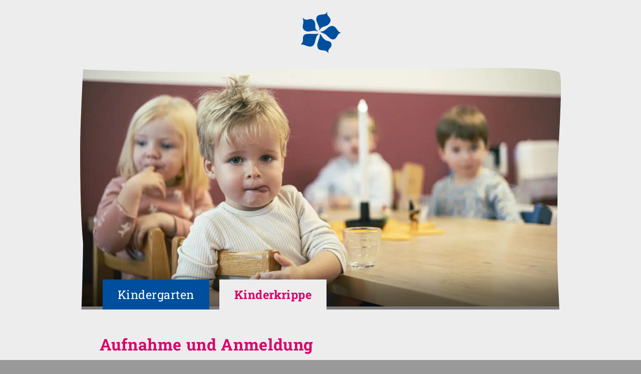

--- FILE ---
content_type: text/css; charset=utf-8
request_url: https://elisabethinum.kindergaerten-axams.at/wp-content/cache/min/1/wp-content/themes/responsive-child/style.css?ver=1763983557
body_size: 3316
content:
.hidden,body:not(.logged-in) .private{display:none!important}html{height:100%;background:#999!important}body{-webkit-font-smoothing:antialiased;-moz-font-smoothing:antialiased;font-smoothing:antialiased;text-rendering:optimizeLegibility;background-color:#ededed;color:#333;font-family:'Roboto',sans-serif;font-weight:300;font-size:100%;line-height:1.4em}p{word-wrap:break-word;font-size:1.125em;line-height:1.5em;margin:0 0 1em}ul,ol{word-wrap:break-word;font-size:1.125em;line-height:1.5em;padding-left:1.5em;margin-top:14px}#container{max-width:1010px;margin:0 auto;padding:0 25px}img.attachment-full,img.attachment-large,img.attachment-medium,img.attachment-thumbnail,body:not(.home) img.wp-post-image{display:block;width:auto;margin:15px auto}.vorspann{font-family:'Roboto Slab',serif;font-weight:400;font-size:1.125em;line-height:1.5em}.kleindruck{font-size:.8em;line-height:1.5em;display:inline-block}@media screen and (max-width:650px){#container{padding:0 15px}}h1,h2,h3,h4,h5,h6,h1 a,h2 a,h3 a,h4 a,h5 a,h6 a{color:#004e9e;font-family:'Roboto Slab',serif;font-weight:700;line-height:1.3em;letter-spacing:.02em;word-wrap:break-word}h1{font-size:3.25em;margin-bottom:16px;margin-top:32px;line-height:1.2em;margin-left:-1px}h1.entry-title{color:#da006a}.hentry h1.entry-title{color:#da006a;margin-bottom:.6em;margin-top:.6em}.single h1.entry-title{margin-bottom:.25em}h2{font-size:2em;margin-bottom:16px;margin-top:24px}#content-blog h2.entry-title{margin-bottom:12px}h3{font-size:1.5em;margin-bottom:16px;margin-top:36px}.home-widgets h3{display:inline-block}h4{font-size:1.25em;margin-bottom:16px;margin-top:24px}h3+h4{margin-top:0}@media screen and (max-width:568px){h1{font-size:3em;margin-bottom:16px;margin-top:24px}}@media screen and (max-width:480px){h1{font-size:2.375em;margin-bottom:16px;margin-top:24px}h2{font-size:1.875em}}a{color:#09f;text-decoration:none;font-weight:inherit}a:hover,a:focus,a:active{outline:0;color:#da006a;text-decoration:none}::selection{color:#fff;background:#d3dceb;text-shadow:none}.skip-container{padding:0}.site-header-layout-horizontal .site-branding{width:100%;max-width:100%!important}.site-branding{width:100%}.site-branding-wrapper{margin:0 auto}#logo{text-align:center;float:none}body:not(.home) #logo img{-moz-transition:all .3s ease;-webkit-transition:all .3s ease;transition:all .3s ease}body:not(.home) #logo:hover img{-moz-transform:rotate(15deg);-webkit-transform:rotate(15deg);transform:rotate(15deg)}#bigpic{position:relative}#bigpic img.wp-post-image{margin:0 auto}#bigpic .overlay{-webkit-box-shadow:inset 0 -100px 50px -50px rgba(0,0,0,.5);-moz-box-shadow:inset 0 -100px 50px -50px rgba(0,0,0,.5);box-shadow:inset 0 -100px 50px -50px rgba(0,0,0,.5);position:absolute;top:0;left:0;width:100%;height:100%}#bigpic .copyright{position:absolute;bottom:-32px;right:20px;color:#999;font-size:.875em;display:none!important}@media screen and (max-width:980px){#logo img{width:80px}.home #logo img{width:215px}}@media screen and (max-width:767px){#logo img{width:70px}.home #logo img{width:200px}#bigpic{margin:0 -10px}#bigpic .overlay{display:none}}@media screen and (max-width:650px){#logo img{width:60px}.home #logo img{width:180px}#bigpic{margin:0}#bigpic .copyright{bottom:5px;right:10px;color:#ededed;text-shadow:0 0 20px rgba(0,0,0,.5)}}@media screen and (min-width:981px){.main-navigation .menu>li.menu-item-has-children>a:after,.main-navigation .menu>li.page_item_has_children>a:after{content:'';margin:0}.main-navigation .sub-menu{display:none!important}}@media screen and (min-width:768px){.main-navigation{background:none;margin-top:-60px}.main-navigation .menu{float:none!important;padding:0 20px!important}.main-navigation .menu li{margin:0 10px}.res-iconify{display:none}.main-navigation .menu li a{display:block;position:relative;height:60px;margin:0;padding:0 30px;text-shadow:none;font-family:'Roboto Slab',serif;font-weight:400;font-size:1.3125em;line-height:60px;white-space:nowrap;text-decoration:none;letter-spacing:.02em;cursor:pointer;border:none;background-image:none;transition:all .15s ease-in-out}.main-navigation .menu>li>a{color:#fff;background-color:#004e9e}.main-navigation .menu li:hover,.main-navigation .menu li:hover a{color:#004e9e;background-color:#ededed}.main-navigation .menu .current_page_item>a,.main-navigation .menu .current-menu-item>a,.main-navigation .menu .current_page_parent>a,.main-navigation .menu .current-menu-parent>a,.einblicke-kindergarten .main-navigation .menu .menu-item-60>a,.einblicke-kinderkrippe .main-navigation .menu .menu-item-68>a{color:#da006a!important;font-weight:700;background-color:#ededed!important;background-image:none}.main-navigation .menu .current_page_item>a,.main-navigation .menu .current-menu-item>a{cursor:default}.main-navigation .menu a#responsive_menu_button{display:none}.main-navigation #responsive_current_menu_item{display:none}}@media screen and (min-width:768px) and (max-width:980px){.main-navigation .menu>li.menu-item-has-children>a:after,.main-navigation .menu>li.page_item_has_children>a:after{position:relative;display:inline-block;left:9px;top:4px;font-family:inherit;font-size:40px;font-weight:400;line-height:40px;content:"›";transition:all .15s ease-in-out}.main-navigation .menu>li.menu-item-has-children:hover>a:after,.main-navigation .menu>li.page_item_has_children:hover>a:after{transform:rotate(90deg);transform-origin:45% 55% 0}.main-navigation .menu li li a::after{content:""}}#secondary.submenuwidget{margin:5.25em 0 2.625em}#secondary .submenu{margin:0!important;padding:0 0 0 60px;list-style:none}.submenu li{font-family:'Roboto Slab',serif;font-weight:400;font-size:1.2em;letter-spacing:.01em;line-height:1.35em;padding-left:37px;margin-bottom:20px;background-image:url(../../../../../../themes/responsive-child/images/flower.png);background-position:0 1px;background-repeat:no-repeat;background-size:26px 26px}.submenu a{color:#004e9e}.submenu li:hover,.submenu a:hover,.submenu .current_page_item a,.single .submenu .page-item-27 a,.single .submenu .page-item-35 a{color:#da006a}.submenu .current_page_item a,.single .submenu .page-item-27 a,.single .submenu .page-item-35 a{cursor:default}@media only screen and (-webkit-min-device-pixel-ratio:1.5),only screen and (-o-min-device-pixel-ratio:3/2),only screen and (min--moz-device-pixel-ratio:1.5),only screen and (min-device-pixel-ratio:1.5){#secondary .submenu li{background-image:url(../../../../../../themes/responsive-child/images/flower@2x.png)}}@media screen and (min-width:651px) and (max-width:980px){.submenu{display:none}.main-navigation .sub-menu{display:block;border-bottom:6px solid #004e9e;box-shadow:0 8px 15px rgba(0,0,0,.2);transition:none!important;width:auto;padding:0}.main-navigation .sub-menu li{background-color:#ededed;border:none;border-bottom:1px solid #ddd;margin:0}.main-navigation .sub-menu li a{font-size:1em;line-height:50px;height:50px;padding:0 15px;transition:none!important}.main-navigation .sub-menu li a:hover{background:#fff!important}.main-navigation .sub-menu li.current_page_item:hover,.main-navigation .sub-menu li.current-menu-item:hover,.main-navigation .sub-menu li.current_page_item a:hover,.main-navigation .sub-menu li.current-menu-item a:hover{background-color:#fff!important}}@media screen and (max-width:650px){.submenu{display:none}}@media screen and (max-width:980px){#secondary.submenuwidget{display:none}}@media screen and (max-width:767px){.main-navigation .menu-toggle{top:28px!important}.main-navigation{clear:both;margin:0 auto;padding:0;background-color:#004e9e;background-image:none;filter:none}.main-navigation .res-iconify{display:none!important}.main-navigation .menu{display:none;width:100%;z-index:1000;border-bottom:5px solid #004e9e;box-shadow:0 8px 15px rgba(0,0,0,.2);padding:0!important}.main-navigation .menu li{border:none}.main-navigation .menu li a{height:45px;padding:0 2em;border:none;border-bottom:1px solid #ededed;color:#004e9e;text-shadow:none;font-family:'Roboto Slab',serif;font-size:1rem;font-weight:700;line-height:45px;text-align:left;cursor:pointer}.main-navigation .sub-menu{margin:0;padding:0}.main-navigation .sub-menu li a{font-weight:400;color:#444}.main-navigation .sub-menu{box-shadow:none;display:none}.main-navigation .menu li.current_page_item ul,.main-navigation .menu li.current_menu_item ul,.main-navigation .menu li.current_page_parent ul,.main-navigation .menu li.current_menu_parent ul,.einblicke-kindergarten .main-navigation .menu li.menu-item-60 ul,.einblicke-kinderkrippe .main-navigation .menu li.menu-item-68 ul{display:block}.main-navigation .sub-menu li a::before{content:"›";padding-right:6px}.main-navigation .sub-menu li a{padding:0 2em}.main-navigation .menu li.current_page_item,.main-navigation .menu .current_page_item a,.main-navigation .menu .current-menu-item a,.single .main-navigation .menu li.menu-item-67,.single .main-navigation .menu li.menu-item-75{background-color:#f5f5f5}.main-navigation .menu .current_page_parent a,.main-navigation .menu .current-menu-parent a{background:none}.main-navigation #responsive_current_menu_item{font-family:'Roboto Slab',serif;font-size:1.25em;line-height:1.95em;height:40px;letter-spacing:.02em;padding:5px 55px 5px 15px;white-space:nowrap;overflow:hidden;text-overflow:ellipsis}}#footer{font-family:'Roboto Slab',serif;font-size:1em;font-weight:400;padding:2em 0!important;margin-top:2em;color:#333!important;background-color:#999;max-width:none}#footer .container{padding:0 10px!important}.footer-bar{max-width:900px;margin:0 auto}#footer a{color:#fff}#footer a:hover{color:#da006a}.contact{float:left;line-height:1.5em}.contact strong{font-size:1.125em}.legal{float:right}.footer-navigation{padding:0!important}#footer-menu{margin:0;padding:0;font-size:16px}#footer-menu li{display:inline;padding:0;margin:0 5px}#footer-menu>li>a{padding:0!important;border:none!important;display:inline}.bottomlogos{padding:25px 0;float:left}.bottomlogos a:first-child{margin:0 20px 0 -3px}.bottomlogos a:last-child{margin:0 0 0 60px}@media screen and (max-width:1010px){.footer-bar{max-width:960px;padding:0 2em}}@media screen and (max-width:980px){.bottomlogos{clear:both}}@media screen and (max-width:767px){footer .row{display:block}.footer-bar{padding:0}.contact,.legal{float:none;clear:both;text-align:center;margin:10px 0 15px;padding:0!important}.home .contact{margin-top:0}.bottomlogos{float:none;clear:both;text-align:center;padding:15px 0}}@media screen and (max-width:650px){.contact strong{font-size:1em}}#wrapper{clear:both;position:relative;margin:40px auto 0;padding:0;border:none;-webkit-border-radius:0;-moz-border-radius:0;border-radius:0;background-color:#ededed}.site-content-header .breadcrumb-list{font-family:'Roboto Slab',serif;font-weight:400;font-size:15px;letter-spacing:.02em;text-align:left}.site-content-header .breadcrumb-list a{color:#004e9e}.site-content-header .breadcrumb-list a:hover{color:#da006a}.hentry,article.product{margin-top:2.75em}.content-area{margin:.5em 0 2em}.post-edit{display:none}.wp-video{margin-bottom:1em}video{width:100%;max-width:100%;height:auto}@media (min-width:981px){.page:not(.page-template-gutenberg-fullwidth):not(.page-template-full-width-page):not(.front-page) .content-area{width:66%;padding:0 0 0 40px;margin-bottom:3em}.page aside.widget-area:not(.home-widgets){width:calc(100% - 66%)}}@media (max-width:980px){.container,[class*='__inner-container'],.site-header-full-width-main-navigation:not(.responsive-site-full-width) .main-navigation-wrapper{padding-left:25px;padding-right:25px}}@media screen and (min-width:768px) and (max-width:980px){.page-template-default .post-entry{padding-right:12em}}@media screen and (min-width:651px) and (max-width:767px){.page-template-default .post-entry{padding-right:8em}}@media screen and (max-width:767px){#wrapper{margin-top:20px}.hentry,article.product{margin-top:2em}}@media screen and (max-width:650px){.container,[class*='__inner-container'],.site-header-full-width-main-navigation:not(.responsive-site-full-width) .main-navigation-wrapper{padding-left:15px;padding-right:15px}.page:not(.page-template-gutenberg-fullwidth):not(.page-template-full-width-page):not(.front-page) .content-area{padding:0 25px 0 30px}#wrapper{padding:0}}@media screen and (max-width:479px){.page:not(.page-template-gutenberg-fullwidth):not(.page-template-full-width-page):not(.front-page) .content-area{padding:0 15px 0 20px}}.home #wrapper{margin:0 auto;padding:0}.home .homemenu .grid{display:inline-block;margin-bottom:20px}.home .homemenu{text-align:center}.home .homemenu div{position:relative;max-width:470px}.home .homemenu a span{display:block;position:relative;margin:-9px 0 9px;padding:0 30px 4px;color:#fff;font-family:'Roboto Slab',serif;font-weight:400;font-size:2.4em;line-height:2.7em;text-align:center;white-space:nowrap;text-decoration:none;letter-spacing:.01em;background-color:#004e9e;transition:all .15s ease-in-out}.home .homemenu a:hover span{color:#fff;background-color:#da006a;background-image:none}.home .homemenu .imagewrapper{position:relative;overflow:hidden}.home .homemenu a img{margin:0 auto;transition:all .25s ease-in-out}.home .homemenu a:hover .imagewrapper img{-webkit-transform:scale(1.05);-moz-transform:scale(1.05);-ms-transform:scale(1.05);-o-transform:scale(1.05);transform:scale(1.05)}.home .homemenu .overlay{position:absolute;top:0;left:0;width:100%;height:100%}@media screen and (min-width:651px){.home .homemenu .grid{float:left;width:49%}.home #kinderkrippe{margin-left:2%!important}}@media screen and (max-width:767px){.home .homemenu a span{font-size:2em}}@media screen and (max-width:650px){.home .homemenu a span{font-size:1.75em}}@media screen and (max-width:480px){.home .homemenu a span{font-size:1.5em}}.home .home-widgets{padding:0 15px!important;margin-bottom:3em!important}.home .home-widgets .widget-wrapper{background-color:#fff;border:none;border-radius:0;padding:26px 20px!important;text-align:left}#banner{padding:0 15px!important;margin-bottom:28px;width:100%}#banner .widget-wrapper{background-color:#f9f9f9;border:none;border-radius:0;padding:26px 20px!important;text-align:left;display:flex;align-items:center}#banner .featured-image{padding-right:24px;max-width:204px;display:inline-flex}#banner .teaser{width:100%}#banner img{-moz-transition:all .3s ease;-webkit-transition:all .3s ease;transition:all .3s ease}#banner:hover img{-moz-transform:rotate(15deg);-webkit-transform:rotate(15deg);transform:rotate(15deg)}#banner h3{margin-top:0}@media screen and (max-width:480px){#banner .featured-image{display:none}}@media screen and (min-width:981px){.home .home-widgets .widget-wrapper{min-height:375px!important}}@media screen and (min-width:768px){.page.front-page aside.home-widgets .home-widget-wrapper{margin:0;justify-content:space-between}.page.front-page aside.home-widgets .home-widget-wrapper>div{padding:0!important;width:32%!important;background:#fff}.page.front-page aside.home-widgets .home-widget-wrapper .home-widget-2,.page.front-page aside.home-widgets .home-widget-wrapper .home-widget-3{margin-top:0!important}}@media screen and (max-width:980px){.home .home-widgets{margin-top:0!important}.home .home-widgets .widget-wrapper{min-height:0}}@media screen and (max-width:650px){.home .home-widgets{margin:0 auto}#banner .banner-widget-wrapper,.page.front-page aside.home-widgets .home-widget-wrapper{margin:0 auto;width:100%;max-width:470px}#banner .banner-widget-wrapper>div,.page.front-page aside.home-widgets .home-widget-wrapper>div{padding:0!important}}.hentry .post-meta{margin:-.25em 0 1.25em;color:#999;font-size:16px}.navigation{font-family:'Roboto Slab',serif;font-size:18px;font-weight:700}.navigation a{padding:0;color:#004e9e}.navigation a:hover{color:#da006a}hr{float:none;clear:both;width:100%;height:1px;border:none;color:#ddd;background:#ddd}#content-blog .post:last-child hr{display:none}.single .hentry .post-meta{margin-bottom:2em}.gallery .gallery-caption{display:none}.gallery br:not(:last-of-type){display:none!important}#fancybox-title{font-family:'Roboto',sans-serif;font-size:16px;font-weight:300}.fancybox-title-inside{padding:5px 0 10px}.error404 .content-area{width:100%!important}.error404 .hentry{margin:5% 0!important;text-align:center}.title-404{color:#09f}

--- FILE ---
content_type: text/css; charset=utf-8
request_url: https://elisabethinum.kindergaerten-axams.at/wp-content/cache/min/1/wp-content/themes/responsive-child/css/fonts.css?ver=1763983557
body_size: 30
content:
@font-face{font-display:swap;font-family:'Roboto Slab';font-style:normal;font-weight:400;src:url(../../../../../../../themes/responsive-child/css/fonts/roboto-slab-v34-latin-regular.eot);src:url('../../../../../../../themes/responsive-child/css/fonts/roboto-slab-v34-latin-regular.eot?#iefix') format('embedded-opentype'),url(../../../../../../../themes/responsive-child/css/fonts/roboto-slab-v34-latin-regular.woff2) format('woff2'),url(../../../../../../../themes/responsive-child/css/fonts/roboto-slab-v34-latin-regular.woff) format('woff'),url(../../../../../../../themes/responsive-child/css/fonts/roboto-slab-v34-latin-regular.ttf) format('truetype'),url('../../../../../../../themes/responsive-child/css/fonts/roboto-slab-v34-latin-regular.svg#RobotoSlab') format('svg')}@font-face{font-display:swap;font-family:'Roboto Slab';font-style:normal;font-weight:700;src:url(../../../../../../../themes/responsive-child/css/fonts/roboto-slab-v34-latin-700.eot);src:url('../../../../../../../themes/responsive-child/css/fonts/roboto-slab-v34-latin-700.eot?#iefix') format('embedded-opentype'),url(../../../../../../../themes/responsive-child/css/fonts/roboto-slab-v34-latin-700.woff2) format('woff2'),url(../../../../../../../themes/responsive-child/css/fonts/roboto-slab-v34-latin-700.woff) format('woff'),url(../../../../../../../themes/responsive-child/css/fonts/roboto-slab-v34-latin-700.ttf) format('truetype'),url('../../../../../../../themes/responsive-child/css/fonts/roboto-slab-v34-latin-700.svg#RobotoSlab') format('svg')}@font-face{font-display:swap;font-family:'Roboto';font-style:normal;font-weight:300;src:url(../../../../../../../themes/responsive-child/css/fonts/roboto-v30-latin-300.eot);src:url('../../../../../../../themes/responsive-child/css/fonts/roboto-v30-latin-300.eot?#iefix') format('embedded-opentype'),url(../../../../../../../themes/responsive-child/css/fonts/roboto-v30-latin-300.woff2) format('woff2'),url(../../../../../../../themes/responsive-child/css/fonts/roboto-v30-latin-300.woff) format('woff'),url(../../../../../../../themes/responsive-child/css/fonts/roboto-v30-latin-300.ttf) format('truetype'),url('../../../../../../../themes/responsive-child/css/fonts/roboto-v30-latin-300.svg#Roboto') format('svg')}@font-face{font-display:swap;font-family:'Roboto';font-style:normal;font-weight:700;src:url(../../../../../../../themes/responsive-child/css/fonts/roboto-v30-latin-700.eot);src:url('../../../../../../../themes/responsive-child/css/fonts/roboto-v30-latin-700.eot?#iefix') format('embedded-opentype'),url(../../../../../../../themes/responsive-child/css/fonts/roboto-v30-latin-700.woff2) format('woff2'),url(../../../../../../../themes/responsive-child/css/fonts/roboto-v30-latin-700.woff) format('woff'),url(../../../../../../../themes/responsive-child/css/fonts/roboto-v30-latin-700.ttf) format('truetype'),url('../../../../../../../themes/responsive-child/css/fonts/roboto-v30-latin-700.svg#Roboto') format('svg')}

--- FILE ---
content_type: application/javascript; charset=utf-8
request_url: https://elisabethinum.kindergaerten-axams.at/wp-content/cache/min/1/wp-content/themes/responsive/core/includes/customizer/assets/js/scroll-to-top.js?ver=1763983557
body_size: 211
content:
document.addEventListener('DOMContentLoaded',function(){var masthead=document.querySelector('.site-header');var responsiveScrollTop=document.getElementById('scroll');if(responsiveScrollTop){var getNumericContent=function(element){return parseInt(getComputedStyle(element).getPropertyValue('content').replace(/[^0-9]/g,''),10)};var handleScroll=function(){var content=getNumericContent(responsiveScrollTop);var device=responsiveScrollTop.getAttribute('data-on-devices');var screenWidth=window.innerWidth;var scrollTop=window.pageYOffset||document.documentElement.scrollTop||document.body.scrollTop||0;if(device==='both'||(device==='desktop'&&screenWidth>=769&&content===769)||(device==='mobile'&&(screenWidth<769||content===''))){if(masthead){if(scrollTop>masthead.offsetHeight+100){responsiveScrollTop.style.display='block'}else{responsiveScrollTop.style.display='none'}}else{if(scrollTop>300){responsiveScrollTop.style.display='block'}else{responsiveScrollTop.style.display='none'}}}else{responsiveScrollTop.style.display='none'}};handleScroll();window.addEventListener('scroll',handleScroll);responsiveScrollTop.addEventListener('click',function(event){event.preventDefault();window.scrollTo({top:0,behavior:'smooth'})})}})